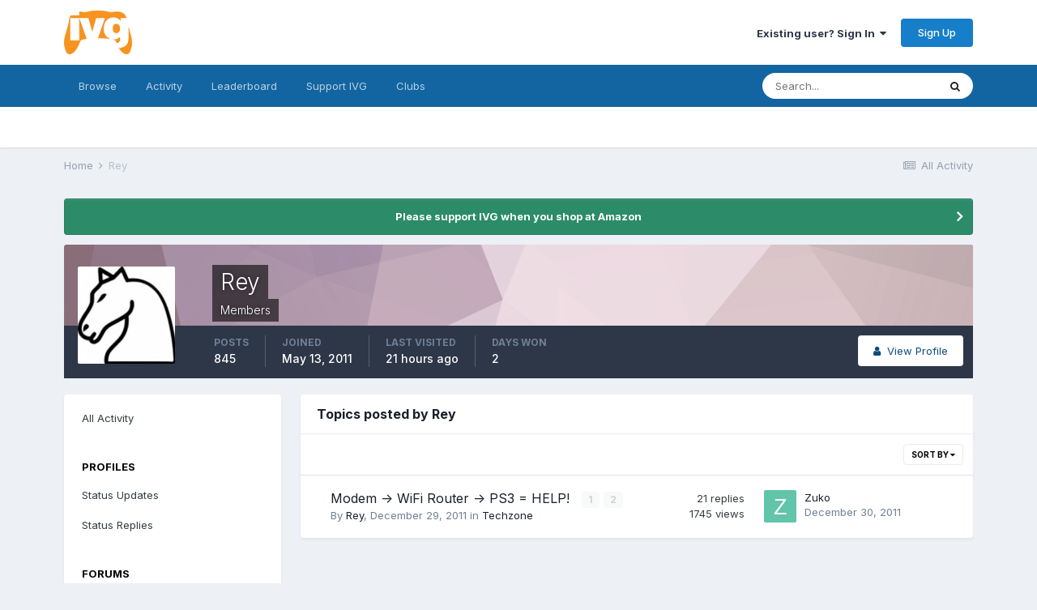

--- FILE ---
content_type: text/html;charset=UTF-8
request_url: https://www.indianvideogamer.com/forums/index.php?/profile/7848-rey/content/&type=forums_topic
body_size: 10650
content:
<!DOCTYPE html>
<html lang="en-US" dir="ltr">
	<head>
		<meta charset="utf-8">
		<title>Rey's Content - IndianVideoGamer.com</title>
		
			<!-- Global site tag (gtag.js) - Google Analytics -->
<script async src="https://www.googletagmanager.com/gtag/js?id=UA-38623285-1"></script>
<script>
  window.dataLayer = window.dataLayer || [];
  function gtag(){dataLayer.push(arguments);}
  gtag('js', new Date());

  gtag('config', 'UA-38623285-1');
</script>


		
		

	<meta name="viewport" content="width=device-width, initial-scale=1">


	
	


	<meta name="twitter:card" content="summary" />


	
		<meta name="twitter:site" content="@indianvg" />
	


	
		
			
				<meta property="og:site_name" content="IndianVideoGamer.com">
			
		
	

	
		
			
				<meta property="og:locale" content="en_US">
			
		
	


	
		<link rel="canonical" href="https://www.indianvideogamer.com/forums/index.php?/profile/7848-rey/content/&amp;type=forums_topic" />
	

<link rel="alternate" type="application/rss+xml" title="IVG Trade Post" href="https://www.indianvideogamer.com/forums/index.php?/rss/4-ivg-trade-post.xml/" /><link rel="alternate" type="application/rss+xml" title="IVG WTB/WTS/Trade Feed" href="https://www.indianvideogamer.com/forums/index.php?/rss/3-ivg-wtbwtstrade-feed.xml/" />


<link rel="manifest" href="https://www.indianvideogamer.com/forums/index.php?/manifest.webmanifest/">
<meta name="msapplication-config" content="https://www.indianvideogamer.com/forums/index.php?/browserconfig.xml/">
<meta name="msapplication-starturl" content="/">
<meta name="application-name" content="IndianVideoGamer.com">

<meta name="apple-mobile-web-app-title" content="IndianVideoGamer.com">

	<meta name="theme-color" content="#ffffff">






	

	
		
			<link rel="icon" sizes="36x36" href="https://www.indianvideogamer.com/forums/uploads/monthly_2021_06/android-chrome-36x36.png">
		
	

	
		
			<link rel="icon" sizes="48x48" href="https://www.indianvideogamer.com/forums/uploads/monthly_2021_06/android-chrome-48x48.png">
		
	

	
		
			<link rel="icon" sizes="72x72" href="https://www.indianvideogamer.com/forums/uploads/monthly_2021_06/android-chrome-72x72.png">
		
	

	
		
			<link rel="icon" sizes="96x96" href="https://www.indianvideogamer.com/forums/uploads/monthly_2021_06/android-chrome-96x96.png">
		
	

	
		
			<link rel="icon" sizes="144x144" href="https://www.indianvideogamer.com/forums/uploads/monthly_2021_06/android-chrome-144x144.png">
		
	

	
		
			<link rel="icon" sizes="192x192" href="https://www.indianvideogamer.com/forums/uploads/monthly_2021_06/android-chrome-192x192.png">
		
	

	
		
			<link rel="icon" sizes="256x256" href="https://www.indianvideogamer.com/forums/uploads/monthly_2021_06/android-chrome-256x256.png">
		
	

	
		
			<link rel="icon" sizes="384x384" href="https://www.indianvideogamer.com/forums/uploads/monthly_2021_06/android-chrome-384x384.png">
		
	

	
		
			<link rel="icon" sizes="512x512" href="https://www.indianvideogamer.com/forums/uploads/monthly_2021_06/android-chrome-512x512.png">
		
	

	
		
			<meta name="msapplication-square70x70logo" content="https://www.indianvideogamer.com/forums/uploads/monthly_2021_06/msapplication-square70x70logo.png"/>
		
	

	
		
			<meta name="msapplication-TileImage" content="https://www.indianvideogamer.com/forums/uploads/monthly_2021_06/msapplication-TileImage.png"/>
		
	

	
		
			<meta name="msapplication-square150x150logo" content="https://www.indianvideogamer.com/forums/uploads/monthly_2021_06/msapplication-square150x150logo.png"/>
		
	

	
		
			<meta name="msapplication-wide310x150logo" content="https://www.indianvideogamer.com/forums/uploads/monthly_2021_06/msapplication-wide310x150logo.png"/>
		
	

	
		
			<meta name="msapplication-square310x310logo" content="https://www.indianvideogamer.com/forums/uploads/monthly_2021_06/msapplication-square310x310logo.png"/>
		
	

	
		
			
				<link rel="apple-touch-icon" href="https://www.indianvideogamer.com/forums/uploads/monthly_2021_06/apple-touch-icon-57x57.png">
			
		
	

	
		
			
				<link rel="apple-touch-icon" sizes="60x60" href="https://www.indianvideogamer.com/forums/uploads/monthly_2021_06/apple-touch-icon-60x60.png">
			
		
	

	
		
			
				<link rel="apple-touch-icon" sizes="72x72" href="https://www.indianvideogamer.com/forums/uploads/monthly_2021_06/apple-touch-icon-72x72.png">
			
		
	

	
		
			
				<link rel="apple-touch-icon" sizes="76x76" href="https://www.indianvideogamer.com/forums/uploads/monthly_2021_06/apple-touch-icon-76x76.png">
			
		
	

	
		
			
				<link rel="apple-touch-icon" sizes="114x114" href="https://www.indianvideogamer.com/forums/uploads/monthly_2021_06/apple-touch-icon-114x114.png">
			
		
	

	
		
			
				<link rel="apple-touch-icon" sizes="120x120" href="https://www.indianvideogamer.com/forums/uploads/monthly_2021_06/apple-touch-icon-120x120.png">
			
		
	

	
		
			
				<link rel="apple-touch-icon" sizes="144x144" href="https://www.indianvideogamer.com/forums/uploads/monthly_2021_06/apple-touch-icon-144x144.png">
			
		
	

	
		
			
				<link rel="apple-touch-icon" sizes="152x152" href="https://www.indianvideogamer.com/forums/uploads/monthly_2021_06/apple-touch-icon-152x152.png">
			
		
	

	
		
			
				<link rel="apple-touch-icon" sizes="180x180" href="https://www.indianvideogamer.com/forums/uploads/monthly_2021_06/apple-touch-icon-180x180.png">
			
		
	





<link rel="preload" href="//www.indianvideogamer.com/forums/applications/core/interface/font/fontawesome-webfont.woff2?v=4.7.0" as="font" crossorigin="anonymous">
		


	
		<link href="https://fonts.googleapis.com/css?family=Inter:300,300i,400,400i,500,700,700i" rel="stylesheet" referrerpolicy="origin">
	



	<link rel='stylesheet' href='https://www.indianvideogamer.com/forums/uploads/css_built_11/341e4a57816af3ba440d891ca87450ff_framework.css?v=90003f55051763448199' media='all'>

	<link rel='stylesheet' href='https://www.indianvideogamer.com/forums/uploads/css_built_11/05e81b71abe4f22d6eb8d1a929494829_responsive.css?v=90003f55051763448199' media='all'>

	<link rel='stylesheet' href='https://www.indianvideogamer.com/forums/uploads/css_built_11/90eb5adf50a8c640f633d47fd7eb1778_core.css?v=90003f55051763448199' media='all'>

	<link rel='stylesheet' href='https://www.indianvideogamer.com/forums/uploads/css_built_11/5a0da001ccc2200dc5625c3f3934497d_core_responsive.css?v=90003f55051763448199' media='all'>

	<link rel='stylesheet' href='https://www.indianvideogamer.com/forums/uploads/css_built_11/ffdbd8340d5c38a97b780eeb2549bc3f_profiles.css?v=90003f55051763448199' media='all'>

	<link rel='stylesheet' href='https://www.indianvideogamer.com/forums/uploads/css_built_11/f2ef08fd7eaff94a9763df0d2e2aaa1f_streams.css?v=90003f55051763448199' media='all'>

	<link rel='stylesheet' href='https://www.indianvideogamer.com/forums/uploads/css_built_11/9be4fe0d9dd3ee2160f368f53374cd3f_leaderboard.css?v=90003f55051763448199' media='all'>

	<link rel='stylesheet' href='https://www.indianvideogamer.com/forums/uploads/css_built_11/125515e1b6f230e3adf3a20c594b0cea_profiles_responsive.css?v=90003f55051763448199' media='all'>

	<link rel='stylesheet' href='https://www.indianvideogamer.com/forums/uploads/css_built_11/6a6afb106122c1b73b3caacf669ca862_profile.css?v=90003f55051763448199' media='all'>

	<link rel='stylesheet' href='https://www.indianvideogamer.com/forums/uploads/css_built_11/62e269ced0fdab7e30e026f1d30ae516_forums.css?v=90003f55051763448199' media='all'>

	<link rel='stylesheet' href='https://www.indianvideogamer.com/forums/uploads/css_built_11/76e62c573090645fb99a15a363d8620e_forums_responsive.css?v=90003f55051763448199' media='all'>





<link rel='stylesheet' href='https://www.indianvideogamer.com/forums/uploads/css_built_11/258adbb6e4f3e83cd3b355f84e3fa002_custom.css?v=90003f55051763448199' media='all'>




		
		

	
	<link rel='shortcut icon' href='https://www.indianvideogamer.com/forums/uploads/monthly_2017_06/favicon.ico.1b86f3939d8f07ff380a7bd7facf60bd.ico' type="image/x-icon">

	</head>
	<body class='ipsApp ipsApp_front ipsJS_none ipsClearfix' data-controller='core.front.core.app' data-message="" data-pageApp='core' data-pageLocation='front' data-pageModule='members' data-pageController='profile' data-pageID='7848'  >
		<a href='#ipsLayout_mainArea' class='ipsHide' title='Go to main content on this page' accesskey='m'>Jump to content</a>
		
			<div id='ipsLayout_header' class='ipsClearfix'>
				





				<header>
					<div class='ipsLayout_container'>
						


<a href='https://www.indianvideogamer.com/forums/' id='elLogo' accesskey='1'><img src="https://www.indianvideogamer.com/forums/uploads/monthly_2021_06/IVG_LogoFinal.png.437a0b00ca495b4883edb0d00c25d316.png" alt='IndianVideoGamer.com'></a>

						
							

	<ul id='elUserNav' class='ipsList_inline cSignedOut ipsResponsive_showDesktop'>
		
		<li id='elSignInLink'>
			<a href='https://www.indianvideogamer.com/forums/index.php?/login/' data-ipsMenu-closeOnClick="false" data-ipsMenu id='elUserSignIn'>
				Existing user? Sign In &nbsp;<i class='fa fa-caret-down'></i>
			</a>
			
<div id='elUserSignIn_menu' class='ipsMenu ipsMenu_auto ipsHide'>
	<form accept-charset='utf-8' method='post' action='https://www.indianvideogamer.com/forums/index.php?/login/'>
		<input type="hidden" name="csrfKey" value="f851b629b0335f37164586389e52c90a">
		<input type="hidden" name="ref" value="aHR0cHM6Ly93d3cuaW5kaWFudmlkZW9nYW1lci5jb20vZm9ydW1zL2luZGV4LnBocD8vcHJvZmlsZS83ODQ4LXJleS9jb250ZW50LyZ0eXBlPWZvcnVtc190b3BpYw==">
		<div data-role="loginForm">
			
			
			
				<div class='ipsColumns ipsColumns_noSpacing'>
					<div class='ipsColumn ipsColumn_wide' id='elUserSignIn_internal'>
						
<div class="ipsPad ipsForm ipsForm_vertical">
	<h4 class="ipsType_sectionHead">Sign In</h4>
	<br><br>
	<ul class='ipsList_reset'>
		<li class="ipsFieldRow ipsFieldRow_noLabel ipsFieldRow_fullWidth">
			
			
				<input type="text" placeholder="Display Name" name="auth" autocomplete="username">
			
		</li>
		<li class="ipsFieldRow ipsFieldRow_noLabel ipsFieldRow_fullWidth">
			<input type="password" placeholder="Password" name="password" autocomplete="current-password">
		</li>
		<li class="ipsFieldRow ipsFieldRow_checkbox ipsClearfix">
			<span class="ipsCustomInput">
				<input type="checkbox" name="remember_me" id="remember_me_checkbox" value="1" checked aria-checked="true">
				<span></span>
			</span>
			<div class="ipsFieldRow_content">
				<label class="ipsFieldRow_label" for="remember_me_checkbox">Remember me</label>
				<span class="ipsFieldRow_desc">Not recommended on shared computers</span>
			</div>
		</li>
		<li class="ipsFieldRow ipsFieldRow_fullWidth">
			<button type="submit" name="_processLogin" value="usernamepassword" class="ipsButton ipsButton_primary ipsButton_small" id="elSignIn_submit">Sign In</button>
			
				<p class="ipsType_right ipsType_small">
					
						<a href='https://www.indianvideogamer.com/forums/index.php?/lostpassword/' data-ipsDialog data-ipsDialog-title='Forgot your password?'>
					
					Forgot your password?</a>
				</p>
			
		</li>
	</ul>
</div>
					</div>
					<div class='ipsColumn ipsColumn_wide'>
						<div class='ipsPadding' id='elUserSignIn_external'>
							<div class='ipsAreaBackground_light ipsPadding:half'>
								
									<p class='ipsType_reset ipsType_small ipsType_center'><strong>Or sign in with one of these services</strong></p>
								
								
									<div class='ipsType_center ipsMargin_top:half'>
										

<button type="submit" name="_processLogin" value="2" class='ipsButton ipsButton_verySmall ipsButton_fullWidth ipsSocial ipsSocial_facebook' style="background-color: #3a579a">
	
		<span class='ipsSocial_icon'>
			
				<i class='fa fa-facebook-official'></i>
			
		</span>
		<span class='ipsSocial_text'>Sign in with Facebook</span>
	
</button>
									</div>
								
									<div class='ipsType_center ipsMargin_top:half'>
										

<button type="submit" name="_processLogin" value="9" class='ipsButton ipsButton_verySmall ipsButton_fullWidth ipsSocial ipsSocial_twitter' style="background-color: #00abf0">
	
		<span class='ipsSocial_icon'>
			
				<i class='fa fa-twitter'></i>
			
		</span>
		<span class='ipsSocial_text'>Sign in with Twitter</span>
	
</button>
									</div>
								
									<div class='ipsType_center ipsMargin_top:half'>
										

<button type="submit" name="_processLogin" value="3" class='ipsButton ipsButton_verySmall ipsButton_fullWidth ipsSocial ipsSocial_google' style="background-color: #4285F4">
	
		<span class='ipsSocial_icon'>
			
				<i class='fa fa-google'></i>
			
		</span>
		<span class='ipsSocial_text'>Sign in with Google</span>
	
</button>
									</div>
								
							</div>
						</div>
					</div>
				</div>
			
		</div>
	</form>
</div>
		</li>
		
			<li>
				
					<a href='https://www.indianvideogamer.com/forums/index.php?/register/' data-ipsDialog data-ipsDialog-size='narrow' data-ipsDialog-title='Sign Up' id='elRegisterButton' class='ipsButton ipsButton_normal ipsButton_primary'>Sign Up</a>
				
			</li>
		
	</ul>

							
<ul class='ipsMobileHamburger ipsList_reset ipsResponsive_hideDesktop'>
	<li data-ipsDrawer data-ipsDrawer-drawerElem='#elMobileDrawer'>
		<a href='#'>
			
			
				
			
			
			
			<i class='fa fa-navicon'></i>
		</a>
	</li>
</ul>
						
					</div>
				</header>
				

	<nav data-controller='core.front.core.navBar' class=' ipsResponsive_showDesktop'>
		<div class='ipsNavBar_primary ipsLayout_container '>
			<ul data-role="primaryNavBar" class='ipsClearfix'>
				


	
		
		
		<li  id='elNavSecondary_1' data-role="navBarItem" data-navApp="core" data-navExt="CustomItem">
			
			
				<a href="https://www.indianvideogamer.com/forums/"  data-navItem-id="1" >
					Browse<span class='ipsNavBar_active__identifier'></span>
				</a>
			
			
				<ul class='ipsNavBar_secondary ipsHide' data-role='secondaryNavBar'>
					


	
		
		
		<li  id='elNavSecondary_8' data-role="navBarItem" data-navApp="forums" data-navExt="Forums">
			
			
				<a href="https://www.indianvideogamer.com/forums/index.php"  data-navItem-id="8" >
					Forums<span class='ipsNavBar_active__identifier'></span>
				</a>
			
			
		</li>
	
	

	
		
		
		<li  id='elNavSecondary_12' data-role="navBarItem" data-navApp="core" data-navExt="OnlineUsers">
			
			
				<a href="https://www.indianvideogamer.com/forums/index.php?/online/"  data-navItem-id="12" >
					Online Users<span class='ipsNavBar_active__identifier'></span>
				</a>
			
			
		</li>
	
	

	
		
		
		<li  id='elNavSecondary_13' data-role="navBarItem" data-navApp="core" data-navExt="Leaderboard">
			
			
				<a href="https://www.indianvideogamer.com/forums/index.php?/leaderboard/"  data-navItem-id="13" >
					Leaderboard<span class='ipsNavBar_active__identifier'></span>
				</a>
			
			
		</li>
	
	

	
		
		
		<li  id='elNavSecondary_10' data-role="navBarItem" data-navApp="core" data-navExt="Guidelines">
			
			
				<a href="https://www.indianvideogamer.com/forums/index.php?/guidelines/"  data-navItem-id="10" >
					Guidelines<span class='ipsNavBar_active__identifier'></span>
				</a>
			
			
		</li>
	
	

	
		
		
		<li  id='elNavSecondary_11' data-role="navBarItem" data-navApp="core" data-navExt="StaffDirectory">
			
			
				<a href="https://www.indianvideogamer.com/forums/index.php?/staff/"  data-navItem-id="11" >
					Staff<span class='ipsNavBar_active__identifier'></span>
				</a>
			
			
		</li>
	
	

					<li class='ipsHide' id='elNavigationMore_1' data-role='navMore'>
						<a href='#' data-ipsMenu data-ipsMenu-appendTo='#elNavigationMore_1' id='elNavigationMore_1_dropdown'>More <i class='fa fa-caret-down'></i></a>
						<ul class='ipsHide ipsMenu ipsMenu_auto' id='elNavigationMore_1_dropdown_menu' data-role='moreDropdown'></ul>
					</li>
				</ul>
			
		</li>
	
	

	
		
		
		<li  id='elNavSecondary_2' data-role="navBarItem" data-navApp="core" data-navExt="CustomItem">
			
			
				<a href="https://www.indianvideogamer.com/forums/index.php?/discover/"  data-navItem-id="2" >
					Activity<span class='ipsNavBar_active__identifier'></span>
				</a>
			
			
				<ul class='ipsNavBar_secondary ipsHide' data-role='secondaryNavBar'>
					


	
		
		
		<li  id='elNavSecondary_3' data-role="navBarItem" data-navApp="core" data-navExt="AllActivity">
			
			
				<a href="https://www.indianvideogamer.com/forums/index.php?/discover/"  data-navItem-id="3" >
					All Activity<span class='ipsNavBar_active__identifier'></span>
				</a>
			
			
		</li>
	
	

	
	

	
	

	
	

	
		
		
		<li  id='elNavSecondary_7' data-role="navBarItem" data-navApp="core" data-navExt="Search">
			
			
				<a href="https://www.indianvideogamer.com/forums/index.php?/search/"  data-navItem-id="7" >
					Search<span class='ipsNavBar_active__identifier'></span>
				</a>
			
			
		</li>
	
	

					<li class='ipsHide' id='elNavigationMore_2' data-role='navMore'>
						<a href='#' data-ipsMenu data-ipsMenu-appendTo='#elNavigationMore_2' id='elNavigationMore_2_dropdown'>More <i class='fa fa-caret-down'></i></a>
						<ul class='ipsHide ipsMenu ipsMenu_auto' id='elNavigationMore_2_dropdown_menu' data-role='moreDropdown'></ul>
					</li>
				</ul>
			
		</li>
	
	

	
		
		
		<li  id='elNavSecondary_14' data-role="navBarItem" data-navApp="core" data-navExt="Leaderboard">
			
			
				<a href="https://www.indianvideogamer.com/forums/index.php?/leaderboard/"  data-navItem-id="14" >
					Leaderboard<span class='ipsNavBar_active__identifier'></span>
				</a>
			
			
		</li>
	
	

	
		
		
		<li  id='elNavSecondary_17' data-role="navBarItem" data-navApp="core" data-navExt="CustomItem">
			
			
				<a href="https://www.indianvideogamer.com/forums/index.php?/topic/56440-support-ivg/"  data-navItem-id="17" >
					Support IVG<span class='ipsNavBar_active__identifier'></span>
				</a>
			
			
		</li>
	
	

	
	

	
		
		
		<li  id='elNavSecondary_16' data-role="navBarItem" data-navApp="core" data-navExt="Clubs">
			
			
				<a href="https://www.indianvideogamer.com/forums/index.php?/clubs/"  data-navItem-id="16" >
					Clubs<span class='ipsNavBar_active__identifier'></span>
				</a>
			
			
		</li>
	
	

				<li class='ipsHide' id='elNavigationMore' data-role='navMore'>
					<a href='#' data-ipsMenu data-ipsMenu-appendTo='#elNavigationMore' id='elNavigationMore_dropdown'>More</a>
					<ul class='ipsNavBar_secondary ipsHide' data-role='secondaryNavBar'>
						<li class='ipsHide' id='elNavigationMore_more' data-role='navMore'>
							<a href='#' data-ipsMenu data-ipsMenu-appendTo='#elNavigationMore_more' id='elNavigationMore_more_dropdown'>More <i class='fa fa-caret-down'></i></a>
							<ul class='ipsHide ipsMenu ipsMenu_auto' id='elNavigationMore_more_dropdown_menu' data-role='moreDropdown'></ul>
						</li>
					</ul>
				</li>
			</ul>
			

	<div id="elSearchWrapper">
		<div id='elSearch' class='' data-controller='core.front.core.quickSearch'>
			<form accept-charset='utf-8' action='//www.indianvideogamer.com/forums/index.php?/search/&amp;do=quicksearch' method='post'>
				<input type='search' id='elSearchField' placeholder='Search...' name='q' autocomplete='off' aria-label='Search'>
				<button class='cSearchSubmit' type="submit" aria-label='Search'><i class="fa fa-search"></i></button>
				<div id="elSearchExpanded">
					<div class="ipsMenu_title">
						Search In
					</div>
					<ul class="ipsSideMenu_list ipsSideMenu_withRadios ipsSideMenu_small" data-ipsSideMenu data-ipsSideMenu-type="radio" data-ipsSideMenu-responsive="false" data-role="searchContexts">
						<li>
							<span class='ipsSideMenu_item ipsSideMenu_itemActive' data-ipsMenuValue='all'>
								<input type="radio" name="type" value="all" checked id="elQuickSearchRadio_type_all">
								<label for='elQuickSearchRadio_type_all' id='elQuickSearchRadio_type_all_label'>Everywhere</label>
							</span>
						</li>
						
						
							<li>
								<span class='ipsSideMenu_item' data-ipsMenuValue='core_statuses_status'>
									<input type="radio" name="type" value="core_statuses_status" id="elQuickSearchRadio_type_core_statuses_status">
									<label for='elQuickSearchRadio_type_core_statuses_status' id='elQuickSearchRadio_type_core_statuses_status_label'>Status Updates</label>
								</span>
							</li>
						
						
						<li data-role="showMoreSearchContexts">
							<span class='ipsSideMenu_item' data-action="showMoreSearchContexts" data-exclude="core_statuses_status">
								More options...
							</span>
						</li>
					</ul>
					<div class="ipsMenu_title">
						Find results that contain...
					</div>
					<ul class='ipsSideMenu_list ipsSideMenu_withRadios ipsSideMenu_small ipsType_normal' role="radiogroup" data-ipsSideMenu data-ipsSideMenu-type="radio" data-ipsSideMenu-responsive="false" data-filterType='andOr'>
						
							<li>
								<span class='ipsSideMenu_item ipsSideMenu_itemActive' data-ipsMenuValue='or'>
									<input type="radio" name="search_and_or" value="or" checked id="elRadio_andOr_or">
									<label for='elRadio_andOr_or' id='elField_andOr_label_or'><em>Any</em> of my search term words</label>
								</span>
							</li>
						
							<li>
								<span class='ipsSideMenu_item ' data-ipsMenuValue='and'>
									<input type="radio" name="search_and_or" value="and"  id="elRadio_andOr_and">
									<label for='elRadio_andOr_and' id='elField_andOr_label_and'><em>All</em> of my search term words</label>
								</span>
							</li>
						
					</ul>
					<div class="ipsMenu_title">
						Find results in...
					</div>
					<ul class='ipsSideMenu_list ipsSideMenu_withRadios ipsSideMenu_small ipsType_normal' role="radiogroup" data-ipsSideMenu data-ipsSideMenu-type="radio" data-ipsSideMenu-responsive="false" data-filterType='searchIn'>
						<li>
							<span class='ipsSideMenu_item ipsSideMenu_itemActive' data-ipsMenuValue='all'>
								<input type="radio" name="search_in" value="all" checked id="elRadio_searchIn_and">
								<label for='elRadio_searchIn_and' id='elField_searchIn_label_all'>Content titles and body</label>
							</span>
						</li>
						<li>
							<span class='ipsSideMenu_item' data-ipsMenuValue='titles'>
								<input type="radio" name="search_in" value="titles" id="elRadio_searchIn_titles">
								<label for='elRadio_searchIn_titles' id='elField_searchIn_label_titles'>Content titles only</label>
							</span>
						</li>
					</ul>
				</div>
			</form>
		</div>
	</div>

		</div>
	</nav>

				
<ul id='elMobileNav' class='ipsResponsive_hideDesktop' data-controller='core.front.core.mobileNav'>
	
		
			<li id='elMobileBreadcrumb'>
				<a href='https://www.indianvideogamer.com/forums/'>
					<span>Home</span>
				</a>
			</li>
		
	
	
	
	<li >
		<a data-action="defaultStream" href='https://www.indianvideogamer.com/forums/index.php?/discover/'><i class="fa fa-newspaper-o" aria-hidden="true"></i></a>
	</li>

	

	
		<li class='ipsJS_show'>
			<a href='https://www.indianvideogamer.com/forums/index.php?/search/'><i class='fa fa-search'></i></a>
		</li>
	
</ul>
			</div>
		
		<main id='ipsLayout_body' class='ipsLayout_container'>
			<div id='ipsLayout_contentArea'>
				<div id='ipsLayout_contentWrapper'>
					
<nav class='ipsBreadcrumb ipsBreadcrumb_top ipsFaded_withHover'>
	

	<ul class='ipsList_inline ipsPos_right'>
		
		<li >
			<a data-action="defaultStream" class='ipsType_light '  href='https://www.indianvideogamer.com/forums/index.php?/discover/'><i class="fa fa-newspaper-o" aria-hidden="true"></i> <span>All Activity</span></a>
		</li>
		
	</ul>

	<ul data-role="breadcrumbList">
		<li>
			<a title="Home" href='https://www.indianvideogamer.com/forums/'>
				<span>Home <i class='fa fa-angle-right'></i></span>
			</a>
		</li>
		
		
			<li>
				
					<a href='https://www.indianvideogamer.com/forums/index.php?/profile/7848-rey/'>
						<span>Rey </span>
					</a>
				
			</li>
		
	</ul>
</nav>
					
					<div id='ipsLayout_mainArea'>
						
						
						
						

	


	<div class='cAnnouncementsContent'>
		
		<div class='cAnnouncementContentTop ipsAnnouncement ipsMessage_success ipsType_center'>
            
            <a href='https://www.amazon.in/ref=as_li_ss_tl?ie=UTF8&amp;linkCode=ll2&amp;tag=i030-21&amp;linkId=ba20ae7777595479827ff957992d39f2&amp;language=en_IN' target="_blank" rel='noopener'>Please support IVG when you shop at Amazon</a>
            
		</div>
		
	</div>



						


<div data-controller='core.front.profile.main' id='elProfileUserContent'>
	

<header data-role="profileHeader">
	<div class='ipsPageHead_special cProfileHeaderMinimal' id='elProfileHeader' data-controller='core.global.core.coverPhoto' data-url="https://www.indianvideogamer.com/forums/index.php?/profile/7848-rey/&amp;csrfKey=f851b629b0335f37164586389e52c90a" data-coverOffset='0'>
		
			<div class='ipsCoverPhoto_container' style="background-color: hsl(334, 100%, 80% )">
				<img src='https://www.indianvideogamer.com/forums/uploads/set_resources_11/84c1e40ea0e759e3f1505eb1788ddf3c_pattern.png' class='ipsCoverPhoto_photo' data-action="toggleCoverPhoto" alt=''>
			</div>
		
		
		<div class='ipsColumns ipsColumns_collapsePhone' data-hideOnCoverEdit>
			<div class='ipsColumn ipsColumn_fixed ipsColumn_narrow ipsPos_center' id='elProfilePhoto'>
				
					<a href="https://www.indianvideogamer.com/forums/uploads/monthly_2021_01/knight.jpg.5566bbb2483f3541a247a9df2b365fb3.jpg" data-ipsLightbox class='ipsUserPhoto ipsUserPhoto_xlarge'>					
						<img src='https://www.indianvideogamer.com/forums/uploads/monthly_2021_01/knight.thumb.jpg.4e7d57ae2dc73f855cf260c363177706.jpg' alt=''>
					</a>
				
				
			</div>
			<div class='ipsColumn ipsColumn_fluid'>
				<div class='ipsPos_left ipsPad cProfileHeader_name ipsType_normal'>
					<h1 class='ipsType_reset ipsPageHead_barText'>
						Rey

						
                        
					</h1>
					<span>
						<span class='ipsPageHead_barText'>Members</span>
					</span>
				</div>
				
					<ul class='ipsList_inline ipsPad ipsResponsive_hidePhone ipsResponsive_block ipsPos_left'>
						
							<li>

<div data-followApp='core' data-followArea='member' data-followID='7848'  data-controller='core.front.core.followButton'>
	
		

	
</div></li>
						
						
					</ul>
				
			</div>
		</div>
	</div>

	<div class='ipsGrid ipsAreaBackground ipsPad ipsResponsive_showPhone ipsResponsive_block'>
		
		
		

		
		
		<div data-role='switchView' class='ipsGrid_span12'>
			<div data-action="goToProfile" data-type='phone' class=''>
				<a href='https://www.indianvideogamer.com/forums/index.php?/profile/7848-rey/' class='ipsButton ipsButton_veryLight ipsButton_small ipsButton_fullWidth' title="Rey's Profile"><i class='fa fa-user'></i></a>
			</div>
			<div data-action="browseContent" data-type='phone' class='ipsHide'>
				<a href="https://www.indianvideogamer.com/forums/index.php?/profile/7848-rey/content/" class='ipsButton ipsButton_veryLight ipsButton_small ipsButton_fullWidth'  title="Rey's Content"><i class='fa fa-newspaper-o'></i></a>
			</div>
		</div>
	</div>

	<div id='elProfileStats' class='ipsClearfix sm:ipsPadding ipsResponsive_pull'>
		<div data-role='switchView' class='ipsResponsive_hidePhone ipsPos_right'>
			<a href='https://www.indianvideogamer.com/forums/index.php?/profile/7848-rey/' class='ipsButton ipsButton_veryLight ipsButton_small ipsPos_right ' data-action="goToProfile" data-type='full' title="Rey's Profile"><i class='fa fa-user'></i> <span class='ipsResponsive_showDesktop ipsResponsive_inline'>&nbsp;View Profile</span></a>
			<a href="https://www.indianvideogamer.com/forums/index.php?/profile/7848-rey/content/" class='ipsButton ipsButton_veryLight ipsButton_small ipsPos_right ipsHide' data-action="browseContent" data-type='full' title="Rey's Content"><i class='fa fa-newspaper-o'></i> <span class='ipsResponsive_showDesktop ipsResponsive_inline'>&nbsp;See their activity</span></a>
		</div>
		<ul class='ipsList_reset ipsFlex ipsFlex-ai:center ipsFlex-fw:wrap ipsPos_left ipsResponsive_noFloat'>
			<li>
				<h4 class='ipsType_minorHeading'>Posts</h4>
				845
			</li>
			<li>
				<h4 class='ipsType_minorHeading'>Joined</h4>
				<time datetime='2011-05-13T03:54:07Z' title='05/13/11 03:54  AM' data-short='14 yr'>May 13, 2011</time>
			</li>
            
			<li>
				<h4 class='ipsType_minorHeading'>Last visited</h4>
				<span>
					
                    <time datetime='2026-01-13T07:22:44Z' title='01/13/26 07:22  AM' data-short='21 hr'>21 hours ago</time>
				</span>
			</li>
            
			
			<li>
				<h4 class='ipsType_minorHeading'>Days Won</h4>
				<span data-ipsTooltip title='The number of times Rey had the most number of content likes for a day'>2</span>
			</li>
			
		</ul>
	</div>
</header>
	<div data-role="profileContent" class='ipsSpacer_top'>

		<div class="ipsColumns ipsColumns_collapsePhone">
			<div class="ipsColumn ipsColumn_wide">
				<div class='ipsPadding:half ipsBox'>
					<div class="ipsSideMenu" data-ipsTabBar data-ipsTabBar-contentArea='#elUserContent' data-ipsTabBar-itemselector=".ipsSideMenu_item" data-ipsTabBar-activeClass="ipsSideMenu_itemActive" data-ipsSideMenu>
						<h3 class="ipsSideMenu_mainTitle ipsAreaBackground_light ipsType_medium">
							<a href="#user_content" class="ipsPad_double" data-action="openSideMenu"><i class="fa fa-bars"></i> &nbsp;Content Type&nbsp;<i class="fa fa-caret-down"></i></a>
						</h3>
						<div>
							<ul class="ipsSideMenu_list">
								<li><a href="https://www.indianvideogamer.com/forums/index.php?/profile/7848-rey/content/&amp;change_section=1" class="ipsSideMenu_item ">All Activity</a></li>
							</ul>
							
								<h4 class='ipsSideMenu_subTitle'>Profiles</h4>
								<ul class="ipsSideMenu_list">
									
										<li><a href="https://www.indianvideogamer.com/forums/index.php?/profile/7848-rey/content/&amp;type=core_statuses_status&amp;change_section=1" class="ipsSideMenu_item ">Status Updates</a></li>
									
										<li><a href="https://www.indianvideogamer.com/forums/index.php?/profile/7848-rey/content/&amp;type=core_statuses_reply&amp;change_section=1" class="ipsSideMenu_item ">Status Replies</a></li>
									
								</ul>
							
								<h4 class='ipsSideMenu_subTitle'>Forums</h4>
								<ul class="ipsSideMenu_list">
									
										<li><a href="https://www.indianvideogamer.com/forums/index.php?/profile/7848-rey/content/&amp;type=forums_topic&amp;change_section=1" class="ipsSideMenu_item ipsSideMenu_itemActive">Topics</a></li>
									
										<li><a href="https://www.indianvideogamer.com/forums/index.php?/profile/7848-rey/content/&amp;type=forums_topic_post&amp;change_section=1" class="ipsSideMenu_item ">Posts</a></li>
									
								</ul>
							
								<h4 class='ipsSideMenu_subTitle'>Calendar</h4>
								<ul class="ipsSideMenu_list">
									
										<li><a href="https://www.indianvideogamer.com/forums/index.php?/profile/7848-rey/content/&amp;type=calendar_event&amp;change_section=1" class="ipsSideMenu_item ">Events</a></li>
									
										<li><a href="https://www.indianvideogamer.com/forums/index.php?/profile/7848-rey/content/&amp;type=calendar_event_comment&amp;change_section=1" class="ipsSideMenu_item ">Event Comments</a></li>
									
								</ul>
							
						</div>			
					</div>
				</div>
			</div>
			<div class="ipsColumn ipsColumn_fluid" id='elUserContent'>
				
<div class='ipsBox'>
	<h2 class='ipsType_sectionTitle ipsType_reset'>Topics posted by Rey</h2>
	
<div data-baseurl='https://www.indianvideogamer.com/forums/index.php?/profile/7848-rey/content/&amp;type=forums_topic' data-resort='listResort' data-controller='core.global.core.table'   data-tableID='ce0ff8022820d42572a3f6ffce94468b'>
	

	
	<div class="ipsButtonBar ipsPad_half ipsClearfix ipsClear">
		

		<ul class="ipsButtonRow ipsPos_right ipsClearfix">
			
				<li>
					
					<a href="#elSortByMenu_menu" id="elSortByMenu_1fcd2498a160daf093746d70c141781e" data-role="sortButton" data-ipsMenu data-ipsMenu-activeClass="ipsButtonRow_active" data-ipsMenu-selectable="radio">Sort By <i class="fa fa-caret-down"></i></a>
					<ul class="ipsMenu ipsMenu_auto ipsMenu_withStem ipsMenu_selectable ipsHide" id="elSortByMenu_1fcd2498a160daf093746d70c141781e_menu">
							
							
								<li class="ipsMenu_item ipsMenu_itemChecked" data-ipsMenuValue="last_post" data-sortDirection='desc'><a href="https://www.indianvideogamer.com/forums/index.php?/profile/7848-rey/content/&amp;type=forums_topic&amp;sortby=last_post&amp;sortdirection=desc">Recently Updated</a></li>
							
								<li class="ipsMenu_item " data-ipsMenuValue="title" data-sortDirection='asc'><a href="https://www.indianvideogamer.com/forums/index.php?/profile/7848-rey/content/&amp;type=forums_topic&amp;sortby=title&amp;sortdirection=asc">Title</a></li>
							
								<li class="ipsMenu_item " data-ipsMenuValue="start_date" data-sortDirection='desc'><a href="https://www.indianvideogamer.com/forums/index.php?/profile/7848-rey/content/&amp;type=forums_topic&amp;sortby=start_date&amp;sortdirection=desc">Start Date</a></li>
							
								<li class="ipsMenu_item " data-ipsMenuValue="posts" data-sortDirection='desc'><a href="https://www.indianvideogamer.com/forums/index.php?/profile/7848-rey/content/&amp;type=forums_topic&amp;sortby=posts&amp;sortdirection=desc">Most Commented</a></li>
							
								<li class="ipsMenu_item " data-ipsMenuValue="views" data-sortDirection='desc'><a href="https://www.indianvideogamer.com/forums/index.php?/profile/7848-rey/content/&amp;type=forums_topic&amp;sortby=views&amp;sortdirection=desc">Most Viewed</a></li>
							
						
					</ul>
					
				</li>
			
			
		</ul>

		<div data-role="tablePagination" class='ipsHide'>
			


		</div>
	</div>
	

	
		
			<ol class='ipsDataList ipsClear cProfileContent ' id='elTable_1fcd2498a160daf093746d70c141781e' data-role="tableRows">
				

	
		


<li class="ipsDataItem ipsDataItem_responsivePhoto   ">
	
		
			
				<div class='ipsDataItem_icon ipsPos_top'>&nbsp;</div>
			
		
	
	<div class='ipsDataItem_main'>
		<h4 class='ipsDataItem_title ipsContained_container'>
			
			
			
			<span class='ipsType_break ipsContained'>
				<a href='https://www.indianvideogamer.com/forums/index.php?/topic/29310-modem-wifi-router-ps3-help/' data-ipsHover data-ipsHover-target='https://www.indianvideogamer.com/forums/index.php?/topic/29310-modem-wifi-router-ps3-help/&amp;preview=1' data-ipsHover-timeout='1.5' >
					
					Modem -&gt; WiFi Router -&gt; PS3 = HELP!
				</a>
			</span>
			
				

	<span class='ipsPagination ipsPagination_mini' id='elPagination_3a3e0e6ba2da0f6b7194ef3a115e46ce'>
		
			<span class='ipsPagination_page'><a href='https://www.indianvideogamer.com/forums/index.php?/topic/29310-modem-wifi-router-ps3-help/#comments' data-ipsTooltip title='Go to page 1'>1</a></span>
		
			<span class='ipsPagination_page'><a href='https://www.indianvideogamer.com/forums/index.php?/topic/29310-modem-wifi-router-ps3-help/page/2/#comments' data-ipsTooltip title='Go to page 2'>2</a></span>
		
		
	</span>

			
		</h4>
		
		<p class='ipsType_reset ipsType_medium ipsType_light'>
			By 


<a href='https://www.indianvideogamer.com/forums/index.php?/profile/7848-rey/' data-ipsHover data-ipsHover-width='370' data-ipsHover-target='https://www.indianvideogamer.com/forums/index.php?/profile/7848-rey/&amp;do=hovercard&amp;referrer=https%253A%252F%252Fwww.indianvideogamer.com%252Fforums%252Findex.php%253F%252Fprofile%252F7848-rey%252Fcontent%252F%2526type%253Dforums_topic' title="Go to Rey's profile" class="ipsType_break">Rey</a>,  <time datetime='2011-12-29T10:56:22Z' title='12/29/11 10:56  AM' data-short='14 yr'>December 29, 2011</time>
			
				in <a href="https://www.indianvideogamer.com/forums/index.php?/forum/58-techzone/">Techzone</a>
			
		</p>
		<ul class='ipsList_inline ipsClearfix ipsType_light'>
			
		</ul>
		
	</div>
	<ul class='ipsDataItem_stats'>
		
			
				<li >
					<span class='ipsDataItem_stats_number'>21</span>
					<span class='ipsDataItem_stats_type'> replies</span>
				</li>
			
				<li >
					<span class='ipsDataItem_stats_number'>1745</span>
					<span class='ipsDataItem_stats_type'> views</span>
				</li>
			
		
	</ul>
	<ul class='ipsDataItem_lastPoster ipsDataItem_withPhoto'>
		<li>
			
				


	<a href="https://www.indianvideogamer.com/forums/index.php?/profile/7919-zuko/" data-ipsHover data-ipsHover-width="370" data-ipsHover-target="https://www.indianvideogamer.com/forums/index.php?/profile/7919-zuko/&amp;do=hovercard" class="ipsUserPhoto ipsUserPhoto_tiny" title="Go to Zuko's profile">
		<img src='data:image/svg+xml,%3Csvg%20xmlns%3D%22http%3A%2F%2Fwww.w3.org%2F2000%2Fsvg%22%20viewBox%3D%220%200%201024%201024%22%20style%3D%22background%3A%2362c4a9%22%3E%3Cg%3E%3Ctext%20text-anchor%3D%22middle%22%20dy%3D%22.35em%22%20x%3D%22512%22%20y%3D%22512%22%20fill%3D%22%23ffffff%22%20font-size%3D%22700%22%20font-family%3D%22-apple-system%2C%20BlinkMacSystemFont%2C%20Roboto%2C%20Helvetica%2C%20Arial%2C%20sans-serif%22%3EZ%3C%2Ftext%3E%3C%2Fg%3E%3C%2Fsvg%3E' alt='Zuko' loading="lazy">
	</a>

			
		</li>
		<li>
			
				


<a href='https://www.indianvideogamer.com/forums/index.php?/profile/7919-zuko/' data-ipsHover data-ipsHover-width='370' data-ipsHover-target='https://www.indianvideogamer.com/forums/index.php?/profile/7919-zuko/&amp;do=hovercard&amp;referrer=https%253A%252F%252Fwww.indianvideogamer.com%252Fforums%252Findex.php%253F%252Fprofile%252F7848-rey%252Fcontent%252F%2526type%253Dforums_topic' title="Go to Zuko's profile" class="ipsType_break">Zuko</a>
			
		</li>
		<li class="ipsType_light">
			<a href='https://www.indianvideogamer.com/forums/index.php?/topic/29310-modem-wifi-router-ps3-help/&amp;do=getLastComment' title='Go to last post' class='ipsType_blendLinks'>
				<time datetime='2011-12-30T12:45:51Z' title='12/30/11 12:45  PM' data-short='14 yr'>December 30, 2011</time>
			</a>
		</li>
	</ul>
	
</li>
	

			</ol>
		

	
	<div class="ipsButtonBar ipsPad_half ipsClearfix ipsClear ipsHide" data-role="tablePagination">
		


	</div>
</div>
</div>
			</div>
		</div>

	</div>
</div>

						


					</div>
					


					
<nav class='ipsBreadcrumb ipsBreadcrumb_bottom ipsFaded_withHover'>
	
		


	<a href='#' id='elRSS' class='ipsPos_right ipsType_large' title='Available RSS feeds' data-ipsTooltip data-ipsMenu data-ipsMenu-above><i class='fa fa-rss-square'></i></a>
	<ul id='elRSS_menu' class='ipsMenu ipsMenu_auto ipsHide'>
		
			<li class='ipsMenu_item'><a title="IVG Trade Post" href="https://www.indianvideogamer.com/forums/index.php?/rss/4-ivg-trade-post.xml/">IVG Trade Post</a></li>
		
			<li class='ipsMenu_item'><a title="IVG WTB/WTS/Trade Feed" href="https://www.indianvideogamer.com/forums/index.php?/rss/3-ivg-wtbwtstrade-feed.xml/">IVG WTB/WTS/Trade Feed</a></li>
		
	</ul>

	

	<ul class='ipsList_inline ipsPos_right'>
		
		<li >
			<a data-action="defaultStream" class='ipsType_light '  href='https://www.indianvideogamer.com/forums/index.php?/discover/'><i class="fa fa-newspaper-o" aria-hidden="true"></i> <span>All Activity</span></a>
		</li>
		
	</ul>

	<ul data-role="breadcrumbList">
		<li>
			<a title="Home" href='https://www.indianvideogamer.com/forums/'>
				<span>Home <i class='fa fa-angle-right'></i></span>
			</a>
		</li>
		
		
			<li>
				
					<a href='https://www.indianvideogamer.com/forums/index.php?/profile/7848-rey/'>
						<span>Rey </span>
					</a>
				
			</li>
		
	</ul>
</nav>
				</div>
			</div>
			
		</main>
		
			<footer id='ipsLayout_footer' class='ipsClearfix'>
				<div class='ipsLayout_container'>
					
					

<ul id='elFooterSocialLinks' class='ipsList_inline ipsType_center ipsSpacer_top'>
	

	
		<li class='cUserNav_icon'>
			<a href='https://www.facebook.com/IndianVideoGamer/' target='_blank' class='cShareLink cShareLink_facebook' rel='noopener noreferrer'><i class='fa fa-facebook'></i></a>
		</li>
	
		<li class='cUserNav_icon'>
			<a href='https://www.youtube.com/channel/UCdwSHDyXRB-VmrFDjszRuZg' target='_blank' class='cShareLink cShareLink_youtube' rel='noopener noreferrer'><i class='fa fa-youtube'></i></a>
		</li>
	
		<li class='cUserNav_icon'>
			<a href='https://www.instagram.com/indianvideogamer/' target='_blank' class='cShareLink cShareLink_instagram' rel='noopener noreferrer'><i class='fa fa-instagram'></i></a>
		</li>
	

</ul>


<ul class='ipsList_inline ipsType_center ipsSpacer_top' id="elFooterLinks">
	
	
	
	
		<li>
			<a href='#elNavTheme_menu' id='elNavTheme' data-ipsMenu data-ipsMenu-above>Theme <i class='fa fa-caret-down'></i></a>
			<ul id='elNavTheme_menu' class='ipsMenu ipsMenu_selectable ipsHide'>
			
				<li class='ipsMenu_item'>
					<form action="//www.indianvideogamer.com/forums/index.php?/theme/&amp;csrfKey=f851b629b0335f37164586389e52c90a" method="post">
					<input type="hidden" name="ref" value="aHR0cHM6Ly93d3cuaW5kaWFudmlkZW9nYW1lci5jb20vZm9ydW1zL2luZGV4LnBocD8vcHJvZmlsZS83ODQ4LXJleS9jb250ZW50LyZ0eXBlPWZvcnVtc190b3BpYw==">
					<button type='submit' name='id' value='10' class='ipsButton ipsButton_link ipsButton_link_secondary'>Night Mode </button>
					</form>
				</li>
			
				<li class='ipsMenu_item ipsMenu_itemChecked'>
					<form action="//www.indianvideogamer.com/forums/index.php?/theme/&amp;csrfKey=f851b629b0335f37164586389e52c90a" method="post">
					<input type="hidden" name="ref" value="aHR0cHM6Ly93d3cuaW5kaWFudmlkZW9nYW1lci5jb20vZm9ydW1zL2luZGV4LnBocD8vcHJvZmlsZS83ODQ4LXJleS9jb250ZW50LyZ0eXBlPWZvcnVtc190b3BpYw==">
					<button type='submit' name='id' value='11' class='ipsButton ipsButton_link ipsButton_link_secondary'>Default (Default)</button>
					</form>
				</li>
			
				<li class='ipsMenu_item'>
					<form action="//www.indianvideogamer.com/forums/index.php?/theme/&amp;csrfKey=f851b629b0335f37164586389e52c90a" method="post">
					<input type="hidden" name="ref" value="aHR0cHM6Ly93d3cuaW5kaWFudmlkZW9nYW1lci5jb20vZm9ydW1zL2luZGV4LnBocD8vcHJvZmlsZS83ODQ4LXJleS9jb250ZW50LyZ0eXBlPWZvcnVtc190b3BpYw==">
					<button type='submit' name='id' value='13' class='ipsButton ipsButton_link ipsButton_link_secondary'>Villain </button>
					</form>
				</li>
			
			</ul>
		</li>
	
	
	
		<li><a rel="nofollow" href='https://www.indianvideogamer.com/forums/index.php?/contact/' data-ipsdialog data-ipsDialog-remoteSubmit data-ipsDialog-flashMessage='Thanks, your message has been sent to the administrators.' data-ipsdialog-title="Contact Us">Contact Us</a></li>
	
</ul>	


<p id='elCopyright'>
	<span id='elCopyright_userLine'></span>
	<a rel='nofollow' title='Invision Community' href='https://www.invisioncommunity.com/'>Powered by Invision Community</a>
</p>
				</div>
			</footer>
			
<div id='elMobileDrawer' class='ipsDrawer ipsHide'>
	<div class='ipsDrawer_menu'>
		<a href='#' class='ipsDrawer_close' data-action='close'><span>&times;</span></a>
		<div class='ipsDrawer_content ipsFlex ipsFlex-fd:column'>
			
				<div class='ipsPadding ipsBorder_bottom'>
					<ul class='ipsToolList ipsToolList_vertical'>
						<li>
							<a href='https://www.indianvideogamer.com/forums/index.php?/login/' id='elSigninButton_mobile' class='ipsButton ipsButton_light ipsButton_small ipsButton_fullWidth'>Existing user? Sign In</a>
						</li>
						
							<li>
								
									<a href='https://www.indianvideogamer.com/forums/index.php?/register/' data-ipsDialog data-ipsDialog-size='narrow' data-ipsDialog-title='Sign Up' data-ipsDialog-fixed='true' id='elRegisterButton_mobile' class='ipsButton ipsButton_small ipsButton_fullWidth ipsButton_important'>Sign Up</a>
								
							</li>
						
					</ul>
				</div>
			

			<ul class='ipsDrawer_list ipsFlex-flex:11'>
				

				
				
				
				
					
						
						
							<li class='ipsDrawer_itemParent'>
								<h4 class='ipsDrawer_title'><a href='#'>Browse</a></h4>
								<ul class='ipsDrawer_list'>
									<li data-action="back"><a href='#'>Back</a></li>
									
									
										
										
										
											
												
											
										
											
												
											
										
											
												
											
										
											
												
											
										
											
												
											
										
									
													
									
									
									
										


	
		
			<li>
				<a href='https://www.indianvideogamer.com/forums/index.php' >
					Forums
				</a>
			</li>
		
	

	
		
			<li>
				<a href='https://www.indianvideogamer.com/forums/index.php?/online/' >
					Online Users
				</a>
			</li>
		
	

	
		
			<li>
				<a href='https://www.indianvideogamer.com/forums/index.php?/leaderboard/' >
					Leaderboard
				</a>
			</li>
		
	

	
		
			<li>
				<a href='https://www.indianvideogamer.com/forums/index.php?/guidelines/' >
					Guidelines
				</a>
			</li>
		
	

	
		
			<li>
				<a href='https://www.indianvideogamer.com/forums/index.php?/staff/' >
					Staff
				</a>
			</li>
		
	

										
								</ul>
							</li>
						
					
				
					
						
						
							<li class='ipsDrawer_itemParent'>
								<h4 class='ipsDrawer_title'><a href='#'>Activity</a></h4>
								<ul class='ipsDrawer_list'>
									<li data-action="back"><a href='#'>Back</a></li>
									
									
										
										
										
											
												
													
													
									
													
									
									
									
										


	
		
			<li>
				<a href='https://www.indianvideogamer.com/forums/index.php?/discover/' >
					All Activity
				</a>
			</li>
		
	

	

	

	

	
		
			<li>
				<a href='https://www.indianvideogamer.com/forums/index.php?/search/' >
					Search
				</a>
			</li>
		
	

										
								</ul>
							</li>
						
					
				
					
						
						
							<li><a href='https://www.indianvideogamer.com/forums/index.php?/leaderboard/' >Leaderboard</a></li>
						
					
				
					
						
						
							<li><a href='https://www.indianvideogamer.com/forums/index.php?/topic/56440-support-ivg/' >Support IVG</a></li>
						
					
				
					
				
					
						
						
							<li><a href='https://www.indianvideogamer.com/forums/index.php?/clubs/' >Clubs</a></li>
						
					
				
				
			</ul>

			
		</div>
	</div>
</div>

<div id='elMobileCreateMenuDrawer' class='ipsDrawer ipsHide'>
	<div class='ipsDrawer_menu'>
		<a href='#' class='ipsDrawer_close' data-action='close'><span>&times;</span></a>
		<div class='ipsDrawer_content ipsSpacer_bottom ipsPad'>
			<ul class='ipsDrawer_list'>
				<li class="ipsDrawer_listTitle ipsType_reset">Create New...</li>
				
			</ul>
		</div>
	</div>
</div>
			
			

	
	<script type='text/javascript'>
		var ipsDebug = false;		
	
		var CKEDITOR_BASEPATH = '//www.indianvideogamer.com/forums/applications/core/interface/ckeditor/ckeditor/';
	
		var ipsSettings = {
			
			
			cookie_path: "/forums/",
			
			cookie_prefix: "ips4_",
			
			
			cookie_ssl: true,
			
			upload_imgURL: "https://www.indianvideogamer.com/forums/uploads/set_resources_11/0cb563f8144768654a2205065d13abd6_upload.png",
			message_imgURL: "https://www.indianvideogamer.com/forums/uploads/set_resources_11/0cb563f8144768654a2205065d13abd6_message.png",
			notification_imgURL: "https://www.indianvideogamer.com/forums/uploads/set_resources_11/0cb563f8144768654a2205065d13abd6_notification.png",
			baseURL: "//www.indianvideogamer.com/forums/",
			jsURL: "//www.indianvideogamer.com/forums/applications/core/interface/js/js.php",
			csrfKey: "f851b629b0335f37164586389e52c90a",
			antiCache: "90003f55051763448199",
			jsAntiCache: "90003f55051768306687",
			disableNotificationSounds: true,
			useCompiledFiles: true,
			links_external: true,
			memberID: 0,
			lazyLoadEnabled: false,
			blankImg: "//www.indianvideogamer.com/forums/applications/core/interface/js/spacer.png",
			analyticsProvider: "ga",
			viewProfiles: true,
			mapProvider: 'none',
			mapApiKey: '',
			pushPublicKey: "BNZaVYAXxk8umObWG36YKBcgvfPoHWh-guJj0_4DyA2FCgYCRA4Rlbd6rGIY6vHa_u6_ugg4Rk1XZahTRjKetec",
			relativeDates: true
		};
		
		
		
		
			ipsSettings['maxImageDimensions'] = {
				width: 1000,
				height: 750
			};
		
		
	</script>





<script type='text/javascript' src='https://www.indianvideogamer.com/forums/uploads/javascript_global/root_library.js?v=90003f55051768306687' data-ips></script>


<script type='text/javascript' src='https://www.indianvideogamer.com/forums/uploads/javascript_global/root_js_lang_1.js?v=90003f55051768306687' data-ips></script>


<script type='text/javascript' src='https://www.indianvideogamer.com/forums/uploads/javascript_global/root_framework.js?v=90003f55051768306687' data-ips></script>


<script type='text/javascript' src='https://www.indianvideogamer.com/forums/uploads/javascript_core/global_global_core.js?v=90003f55051768306687' data-ips></script>


<script type='text/javascript' src='https://www.indianvideogamer.com/forums/uploads/javascript_global/root_front.js?v=90003f55051768306687' data-ips></script>


<script type='text/javascript' src='https://www.indianvideogamer.com/forums/uploads/javascript_core/front_front_core.js?v=90003f55051768306687' data-ips></script>


<script type='text/javascript' src='https://www.indianvideogamer.com/forums/uploads/javascript_core/front_front_statuses.js?v=90003f55051768306687' data-ips></script>


<script type='text/javascript' src='https://www.indianvideogamer.com/forums/uploads/javascript_core/front_front_profile.js?v=90003f55051768306687' data-ips></script>


<script type='text/javascript' src='https://www.indianvideogamer.com/forums/uploads/javascript_core/front_app.js?v=90003f55051768306687' data-ips></script>


<script type='text/javascript' src='https://www.indianvideogamer.com/forums/uploads/javascript_global/root_map.js?v=90003f55051768306687' data-ips></script>



	<script type='text/javascript'>
		
			ips.setSetting( 'date_format', jQuery.parseJSON('"mm\/dd\/yy"') );
		
			ips.setSetting( 'date_first_day', jQuery.parseJSON('0') );
		
			ips.setSetting( 'ipb_url_filter_option', jQuery.parseJSON('"none"') );
		
			ips.setSetting( 'url_filter_any_action', jQuery.parseJSON('"allow"') );
		
			ips.setSetting( 'bypass_profanity', jQuery.parseJSON('0') );
		
			ips.setSetting( 'emoji_style', jQuery.parseJSON('"disabled"') );
		
			ips.setSetting( 'emoji_shortcodes', jQuery.parseJSON('true') );
		
			ips.setSetting( 'emoji_ascii', jQuery.parseJSON('true') );
		
			ips.setSetting( 'emoji_cache', jQuery.parseJSON('1623830314') );
		
			ips.setSetting( 'image_jpg_quality', jQuery.parseJSON('85') );
		
			ips.setSetting( 'cloud2', jQuery.parseJSON('false') );
		
		
	</script>



<script type='application/ld+json'>
{
    "@context": "http://www.schema.org",
    "publisher": "https://www.indianvideogamer.com/forums/#organization",
    "@type": "WebSite",
    "@id": "https://www.indianvideogamer.com/forums/#website",
    "mainEntityOfPage": "https://www.indianvideogamer.com/forums/",
    "name": "IndianVideoGamer.com",
    "url": "https://www.indianvideogamer.com/forums/",
    "potentialAction": {
        "type": "SearchAction",
        "query-input": "required name=query",
        "target": "https://www.indianvideogamer.com/forums/index.php?/search/\u0026q={query}"
    },
    "inLanguage": [
        {
            "@type": "Language",
            "name": "English (USA)",
            "alternateName": "en-US"
        }
    ]
}	
</script>

<script type='application/ld+json'>
{
    "@context": "http://www.schema.org",
    "@type": "Organization",
    "@id": "https://www.indianvideogamer.com/forums/#organization",
    "mainEntityOfPage": "https://www.indianvideogamer.com/forums/",
    "name": "IndianVideoGamer.com",
    "url": "https://www.indianvideogamer.com/forums/",
    "logo": {
        "@type": "ImageObject",
        "@id": "https://www.indianvideogamer.com/forums/#logo",
        "url": "https://www.indianvideogamer.com/forums/uploads/monthly_2021_06/IVG_LogoFinal.png.437a0b00ca495b4883edb0d00c25d316.png"
    },
    "sameAs": [
        "https://www.facebook.com/IndianVideoGamer/",
        "https://www.youtube.com/channel/UCdwSHDyXRB-VmrFDjszRuZg",
        "https://www.instagram.com/indianvideogamer/"
    ],
    "address": {
        "@type": "PostalAddress",
        "streetAddress": "All over",
        "addressLocality": "Mumbai",
        "addressRegion": "Maharashtra",
        "postalCode": "400001",
        "addressCountry": "IN"
    }
}	
</script>

<script type='application/ld+json'>
{
    "@context": "http://schema.org",
    "@type": "BreadcrumbList",
    "itemListElement": [
        {
            "@type": "ListItem",
            "position": 1,
            "item": {
                "@id": "https://www.indianvideogamer.com/forums/index.php?/profile/7848-rey/",
                "name": "Rey"
            }
        }
    ]
}	
</script>

<script type='application/ld+json'>
{
    "@context": "http://schema.org",
    "@type": "ContactPage",
    "url": "https://www.indianvideogamer.com/forums/index.php?/contact/"
}	
</script>


			
			
		
		<!--ipsQueryLog-->
		<!--ipsCachingLog-->
		
		
			
		
	</body>
</html>

--- FILE ---
content_type: text/javascript
request_url: https://www.indianvideogamer.com/forums/uploads/javascript_global/root_map.js?v=90003f55051768306687
body_size: -159
content:
var ipsJavascriptMap={"core":{"global_core":"https://www.indianvideogamer.com/forums/uploads/javascript_core/global_global_core.js","front_core":"https://www.indianvideogamer.com/forums/uploads/javascript_core/front_front_core.js","front_search":"https://www.indianvideogamer.com/forums/uploads/javascript_core/front_front_search.js","front_streams":"https://www.indianvideogamer.com/forums/uploads/javascript_core/front_front_streams.js","front_statuses":"https://www.indianvideogamer.com/forums/uploads/javascript_core/front_front_statuses.js","front_profile":"https://www.indianvideogamer.com/forums/uploads/javascript_core/front_front_profile.js","front_system":"https://www.indianvideogamer.com/forums/uploads/javascript_core/front_front_system.js","front_clubs":"https://www.indianvideogamer.com/forums/uploads/javascript_core/front_front_clubs.js","front_widgets":"https://www.indianvideogamer.com/forums/uploads/javascript_core/front_front_widgets.js"},"forums":{"front_topic":"https://www.indianvideogamer.com/forums/uploads/javascript_forums/front_front_topic.js","front_forum":"https://www.indianvideogamer.com/forums/uploads/javascript_forums/front_front_forum.js"},"calendar":{"front_browse":"https://www.indianvideogamer.com/forums/uploads/javascript_calendar/front_front_browse.js"}};;